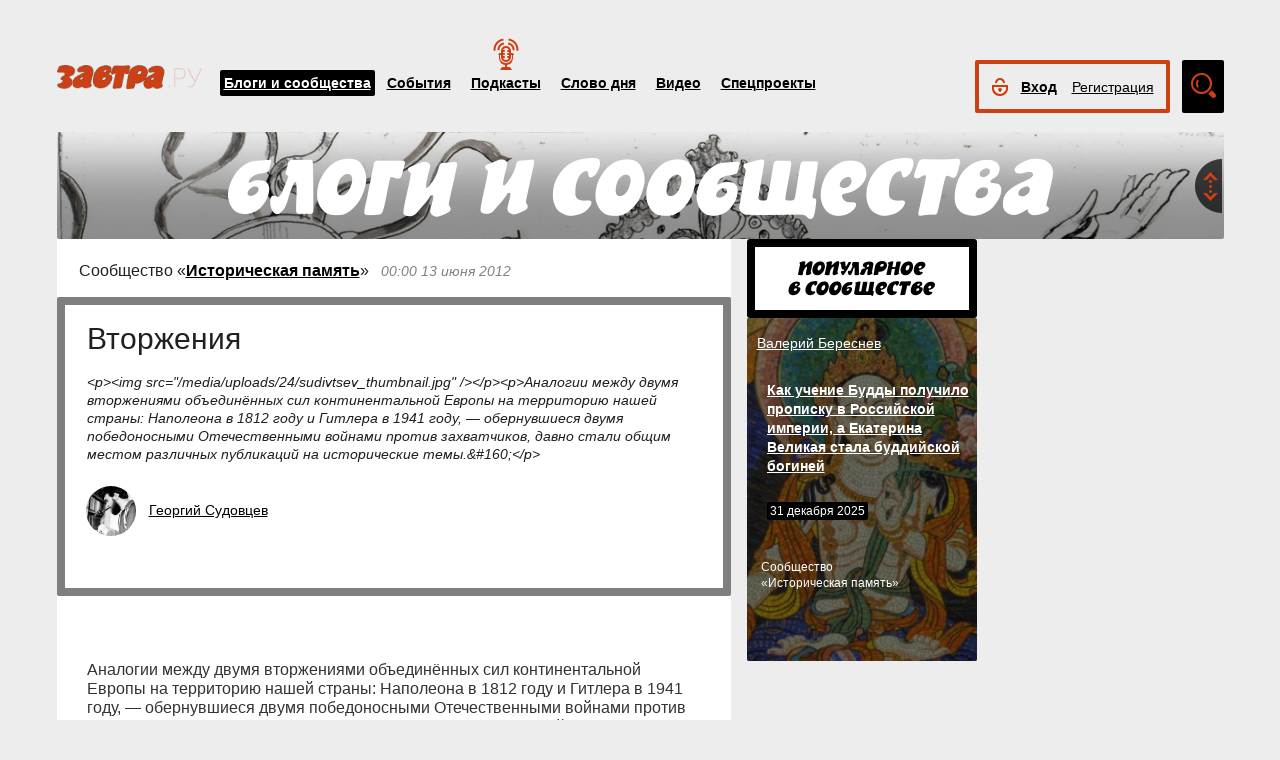

--- FILE ---
content_type: text/css
request_url: https://zavtra.ru/css/adv_stl.css
body_size: 392
content:

.bann_dentv {
    width: 222px;
    height: 404px;
    text-align: center;
    color: #ffffff;
    background-color: #ffffff;
    font-family: "trebuchet ms", sans-serif;
}

.bann_imgspacer {
    display: inline-block;
    height: 100%;
    vertical-align: middle;
}

.bann_dentv_logo {
    height: 70px;
    border-bottom: solid 2px #ededed;
}

.bann_dentv_logo img {
    height: 48px;
    vertical-align: middle;
    max-height: 70px;
    max-width: 172px;
}

.bann_dentv_cover {
    cursor: pointer;
    width: 198px;
    height: 176px;
    margin: auto;
    margin-top: 10px;
    background-repeat: no-repeat;
    background-position: 50% 50%;
    background-size: cover;
}

.bann_dentv_lbtop, .bann_dentv_lbbot {
    font-size: 14px;
    line-height: 26px;
    background-color: #33d3c0;
    font-family: "trebuchet ms", sans-serif, "PT Sans";
}

.bann_dentv_lbtop {
    width: 120px;
    height: 26px;
}

.bann_dentv_lbbot {
    height: 26px;
    max-width: 100px;
    font-size: 18px;
    font-weight: bold;
    margin-top: 124px;
}

.bann_dentv_content {
    cursor: pointer;
    width: 198px;
    height: 100px;
    padding-top: 5px;
    margin: auto;
    color: #333333;
    line-height: 20px;
    text-align: left;
    font-size: 16px;
    overflow: hidden;
}

.bann_dentv_btn {
    cursor: pointer;
    width: 198px;
    height: 37px;
    margin: auto;
    line-height: 37px;
    font-size: 18px;
    background-color: #33d3c0;
}

.bann_dentv_date {
    padding-top: 12px;
    padding-left: 12px;
    text-align: left;
    color: #a0a0a0;
}